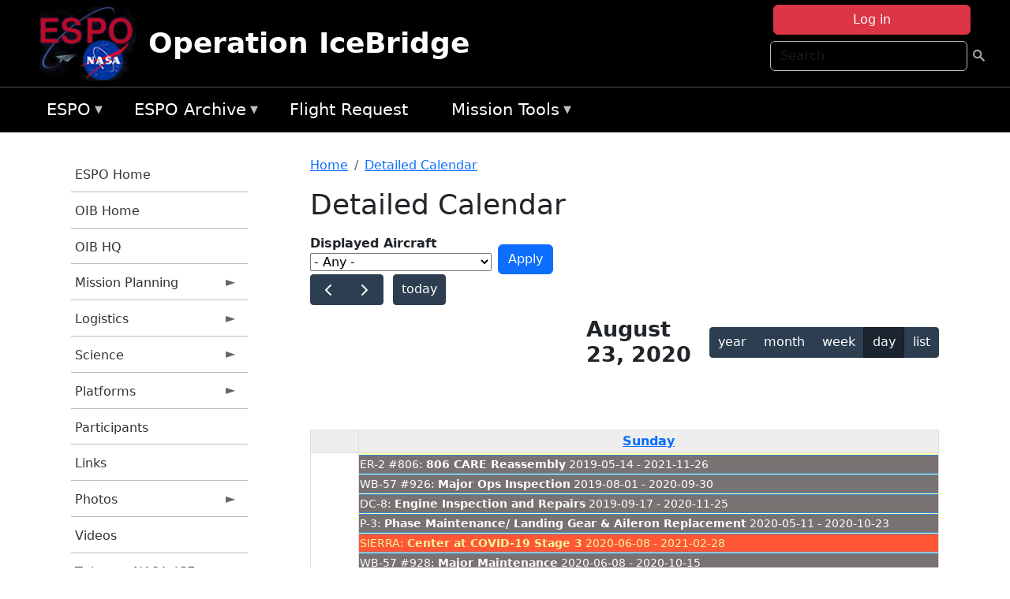

--- FILE ---
content_type: text/html; charset=UTF-8
request_url: https://espo.nasa.gov/oib/aircraft_detailed_cal/2020-08-23?aircraft_id=5&calendar_block_2=aircraft_detailed_cal/2020-02
body_size: 14062
content:

<!DOCTYPE html>
<html lang="en" dir="ltr" class="h-100">
  <head>
    <meta charset="utf-8" />
<meta name="Generator" content="Drupal 10 (https://www.drupal.org)" />
<meta name="MobileOptimized" content="width" />
<meta name="HandheldFriendly" content="true" />
<meta name="viewport" content="width=device-width, initial-scale=1.0" />
<link rel="icon" href="/themes/custom/espo_bootstrap/favicon.ico" type="image/vnd.microsoft.icon" />
<link rel="alternate" type="text/calendar" title="Detailed Calendar" href="https://espo.nasa.gov/oib/aircraft_detailed_cal/ical/2020-08-23/aircraft_cal.ics?aircraft_id=5&amp;calendar_block_2=aircraft_detailed_cal/2020-02" />

    <title>Detailed Calendar | Operation IceBridge</title>
    <link rel="stylesheet" media="all" href="/sites/default/files/css/css_3vcIrGg3S-LcC1Btdx6q5tY-FKHYCwA02tr5cP60c84.css?delta=0&amp;language=en&amp;theme=espo_bootstrap&amp;include=[base64]" />
<link rel="stylesheet" media="all" href="/sites/default/files/css/css_UCIwydCILjjES2JVMYFy_SYWUK96i2ooQ_mROe3fLfI.css?delta=1&amp;language=en&amp;theme=espo_bootstrap&amp;include=[base64]" />

    <script src="/sites/default/files/js/js_ydoQoqG9T2cd9o9r_HQd_vZ9Ydkq5rB_dRzJgFpmOB0.js?scope=header&amp;delta=0&amp;language=en&amp;theme=espo_bootstrap&amp;include=[base64]"></script>
<script src="https://dap.digitalgov.gov/Universal-Federated-Analytics-Min.js?agency=NASA&amp;subagency=ARC&amp;cto=12" async id="_fed_an_ua_tag" type="text/javascript"></script>
<script src="https://use.fontawesome.com/releases/v6.4.0/js/all.js" defer crossorigin="anonymous"></script>
<script src="https://use.fontawesome.com/releases/v6.4.0/js/v4-shims.js" defer crossorigin="anonymous"></script>

  </head>
  <body class="path-aircraft-detailed-cal   d-flex flex-column h-100">
        <div class="visually-hidden-focusable skip-link p-3 container">
      <a href="#main-content" class="p-2">
        Skip to main content
      </a>
    </div>
    
    <!-- <div class="dialog-off-canvas-main-canvas" data-off-canvas-main-canvas> -->
    
<header>
        <div class="region region-header">
	<div id="block-espo-bootstrap-account-menu" class="contextual-region block block-menu-block block-menu-blockaccount">
  
    <div data-contextual-id="block:block=espo_bootstrap_account_menu:langcode=en&amp;domain_microsite_base_path=oib|menu:menu=account:langcode=en&amp;domain_microsite_base_path=oib" data-contextual-token="GrbjSQYAO8jEHWTCDDHbaCRsM7gVt6uPeVBNA9KsAFw" data-drupal-ajax-container=""></div>
      <p><div><div class="espo-ajax-login-wrapper"><a href="/oib/espo-auth/ajax-login" class="button button--danger use-ajax" style="margin-top:-10px; width:250px;" data-dialog-type="dialog" data-dialog-renderer="off_canvas" data-dialog-options="{&quot;width&quot;:&quot;auto&quot;}">Log in</a></div></div>
</p>
  </div>
<div class="search-block-form contextual-region block block-search container-inline" data-drupal-selector="search-block-form" id="block-espo-bootstrap-search-form-block" role="search">
  
    <div data-contextual-id="block:block=espo_bootstrap_search_form_block:langcode=en&amp;domain_microsite_base_path=oib" data-contextual-token="OEpL2Di88UN1seeoA9HFyKDmMofZ8sFwV3LAZDUQ284" data-drupal-ajax-container=""></div>
      <form data-block="header" action="/oib/search/node" method="get" id="search-block-form" accept-charset="UTF-8">
  <div class="js-form-item form-item js-form-type-search form-type-search js-form-item-keys form-item-keys form-no-label">
      <label for="edit-keys" class="visually-hidden">Search</label>
        
  <input title="Enter the terms you wish to search for." placeholder="Search" data-drupal-selector="edit-keys" type="search" id="edit-keys" name="keys" value="" size="15" maxlength="128" class="form-search form-control" />


        </div>
<div data-drupal-selector="edit-actions" class="form-actions js-form-wrapper form-wrapper" id="edit-actions">
        <input data-drupal-selector="edit-submit" type="submit" id="edit-submit" value=" " class="button js-form-submit form-submit btn btn-primary" />

</div>

</form>

  </div>
<div id="block-espo-bootstrap-branding" class="contextual-region block block-system block-system-branding-block">
  
    <div data-contextual-id="block:block=espo_bootstrap_branding:langcode=en&amp;domain_microsite_base_path=oib" data-contextual-token="iMZdOFVGHpU6Qf8GSsXaBWx4ooP0ZqbMWF-regVG8tU" data-drupal-ajax-container=""></div>
  <div class="navbar-brand d-flex align-items-center">

    <a href="/oib" title="Home" rel="home" class="site-logo d-block">
    <img src="/themes/custom/espo_bootstrap/espo_logo.png" alt="Home" fetchpriority="high" />
  </a>
  
  <div>
        <a href="/oib" title="Home" rel="home" class="site-title">
      Operation IceBridge
    </a>
    
      </div>
</div>
</div>

    </div>


    	<nav class="navbar navbar-expand-lg navbar-dark text-light bg-dark">
	    

	     <!-- remove toggle --- <button class="navbar-toggler collapsed" type="button" data-bs-toggle="collapse"
			data-bs-target="#navbarSupportedContent" aria-controls="navbarSupportedContent"
			aria-expanded="false" aria-label="Toggle navigation"> 
		    <span class="navbar-toggler-icon"></span>
		</button> --- -->

		<div class="<!--collapse navbar-collapse-->" id="navbarSupportedContent">
		        <div class="region region-nav-main">
	<div data-drupal-messages-fallback class="hidden"></div>
<div id="block-espo-bootstrap-menu-block-espo-main" class="contextual-region block block-superfish block-superfishespo-main">
  
    <div data-contextual-id="block:block=espo_bootstrap_menu_block_espo_main:langcode=en&amp;domain_microsite_base_path=oib|menu:menu=espo-main:langcode=en&amp;domain_microsite_base_path=oib" data-contextual-token="KsqjkkjYSJKCO-WoN3kdPG6-hNpD_-sUWs-PT5gfizg" data-drupal-ajax-container=""></div>
      
<ul id="superfish-espo-main" class="menu sf-menu sf-espo-main sf-horizontal sf-style-none">
  
<li id="espo-main-menu-link-contentdc0e163f-4c4b-425f-a901-1db930b0d793" class="sf-depth-1 menuparent"><a href="/oib/content/Earth_Science_Project_Office" title="Link to the ESPO home page" class="sf-depth-1 menuparent">ESPO</a><ul><li id="espo-main-menu-link-content4441c5c2-3ca8-4d3b-a1de-1cdf4c64e04f" class="sf-depth-2 sf-no-children"><a href="/oib/espo_missions" title="All ESPO managed missions" class="sf-depth-2">Missions</a></li><li id="espo-main-menu-link-contentf933ab82-87ed-404c-b3f6-e568197f6036" class="sf-depth-2 sf-no-children"><a href="/oib/content/About_ESPO" title="ESPO " class="sf-depth-2">About ESPO</a></li><li id="espo-main-menu-link-contentefe9a1f6-9949-4649-b39b-f7d1ea47f9ac" class="sf-depth-2 sf-no-children"><a href="https://youtu.be/8hCH3IYhn4g" target="_blank" class="sf-depth-2 sf-external">Video about ESPO</a></li><li id="espo-main-menu-link-content98e8aa72-6fc0-4e1d-94b0-c6cc70f6f8c1" class="sf-depth-2 sf-no-children"><a href="/oib/content/ESPO_Services_We_Provide" title="ESPO Provided Services" class="sf-depth-2">Services</a></li><li id="espo-main-menu-link-contentfc2fe647-609b-4218-a86f-51c1b62657da" class="sf-depth-2 sf-no-children"><a href="/oib/content/Deployment_Sites" title="ESPO Deployment Sites" class="sf-depth-2">Deployment Sites</a></li><li id="espo-main-menu-link-content26d24555-1943-4128-94a2-24fb8597ea4d" class="sf-depth-2 sf-no-children"><a href="/oib/aircraft" title="Aircraft " class="sf-depth-2">Aircraft</a></li><li id="espo-main-menu-link-contentec1b417b-238b-4d1e-845b-c09cfde6673b" class="sf-depth-2 sf-no-children"><a href="/oib/content/ESPO_Satellite_Platforms" title="Satellites Platforms" class="sf-depth-2">Satellites</a></li><li id="espo-main-menu-link-content1082d970-20a4-4bb5-b01a-c5a7381406c7" class="sf-depth-2 sf-no-children"><a href="/oib/content/Links" class="sf-depth-2">Links</a></li></ul></li><li id="espo-main-menu-link-content5818f24e-a2a0-46c5-a9f4-adab70f8110f" class="sf-depth-1 menuparent"><a href="/oib/content/Welcome_to_the_ESPO_Data_Archive" class="sf-depth-1 menuparent">ESPO Archive</a><ul><li id="espo-main-menu-link-content3eb53381-0ebd-4a69-a8a8-899122a092cd" class="sf-depth-2 sf-no-children"><a href="/oib/archive/browse" title="Browse ESPO Archive" class="sf-depth-2">Browse</a></li><li id="espo-main-menu-link-content4b184493-ee0d-4257-aabf-bcc3e0de8c69" class="sf-depth-2 sf-no-children"><a href="/oib/archive/help" title="ESPO Archive Help" class="sf-depth-2">Help</a></li></ul></li><li id="espo-main-menu-link-content68331089-c0ca-4e30-8f87-bcc3a4076701" class="sf-depth-1 sf-no-children"><a href="/oib/sofrs" title="Suborbital Flight Request System" class="sf-depth-1">Flight Request</a></li><li id="espo-main-menu-link-contentf178bb8e-0a68-4a9b-856e-769bf20eea99" class="sf-depth-1 menuparent"><a href="/oib/content/Mission_Tools" title="Airborne Science Mission Tool Suite" class="sf-depth-1 menuparent">Mission Tools</a><ul><li id="espo-main-menu-link-content4e526c3c-8dab-4815-b80c-931b502bfcd1" class="sf-depth-2 sf-no-children"><a href="/oib/content/ASP_Mission_Tools_Suite" class="sf-depth-2">ASP Mission Tool Suite</a></li></ul></li>
</ul>

  </div>

    </div>

		    
		</div> 
	    		</div>
	</nav>
    </header>
<!--Highlighted (new) -->

    
<!--End Highlighted-->



<main role="main">

    <a id="main-content" tabindex="-1"></a>
    
    
    

    <div class="container">
	<div class="row g-0">
	    		<div class="order-1 order-lg-1 col-12 col-lg-3 col-xxl-2">
		        <div class="region region-sidebar-first">
	<div id="block-espo-bootstrap-menu-block-oib" class="contextual-region block block-superfish block-superfishoib">
  
    <div data-contextual-id="block:block=espo_bootstrap_menu_block_oib:langcode=en&amp;domain_microsite_base_path=oib|menu:menu=oib:langcode=en&amp;domain_microsite_base_path=oib" data-contextual-token="Fkt8WQ-FkEEcL_4JM-Ol0rRXh-ZGc7IneQVU5DxA4J4" data-drupal-ajax-container=""></div>
      
<ul id="superfish-oib" class="menu sf-menu sf-oib sf-vertical sf-style-none">
  
<li id="oib-menu-link-content4ce474c2-11d5-430c-9de6-32b42d471575" class="sf-depth-1 sf-no-children"><a href="/oib/content/Earth_Science_Project_Office" title="ESPO homepage" class="sf-depth-1">ESPO Home</a></li><li id="oib-menu-link-content2225eb61-c610-4c29-bfb7-ae380f8c886d" class="sf-depth-1 sf-no-children"><a href="/oib" title="Homepage for the OIB mission website" class="sf-depth-1">OIB Home</a></li><li id="oib-menu-link-content66b96a99-df03-448c-90b9-5ffa65e00d3f" class="sf-depth-1 sf-no-children"><a href="http://www.nasa.gov/mission_pages/icebridge/index.html" title="OIB information from NASA HQ" class="sf-depth-1 sf-external">OIB HQ</a></li><li id="oib-menu-link-content4a301023-d9fe-4d1d-af43-2505d791c929" class="sf-depth-1 menuparent"><a href="/oib/planning" title="Calendars, schedules, and other mission planning information for OIB." class="sf-depth-1 menuparent">Mission Planning</a><ul><li id="oib-menu-link-content695b9d9c-dffe-432e-b05b-14de5b9b4013" class="sf-depth-2 sf-no-children"><a href="/oib/calendar" title="Month-by-month calendar for OIB." class="sf-depth-2">Mission Calendar</a></li><li id="oib-menu-link-content21f0d9af-c202-4165-9385-24e56d9f1afe" class="sf-depth-2 sf-no-children"><a href="/oib/daily-schedule" title="Daily schedules for OIB." class="sf-depth-2">Daily Schedule</a></li></ul></li><li id="oib-menu-link-contente925fd02-3ec0-4349-9341-6cb48ae17aa9" class="sf-depth-1 menuparent"><a href="/oib/logistics" title="Logistics information for participants in OIB." class="sf-depth-1 menuparent">Logistics</a><ul><li id="oib-menu-link-contentf24583d7-51fc-4ddf-869d-bdb086bd056f" class="sf-depth-2 menuparent"><a href="/oib/deployment_sites" title="Deployment Site information for OIB" class="sf-depth-2 menuparent">Deployment Sites Information</a><ul><li id="oib-menu-link-contenteceea036-061f-456b-8f6f-848dac0a2118" class="sf-depth-3 sf-no-children"><a href="/oib/content/OIB_Deployment_Sites_-_Punta_Arenas" title="OIB Deployment Sites - Punta Arenas, Chile" class="sf-depth-3">Punta Arenas, Chile</a></li><li id="oib-menu-link-contentcaba7fb5-95f0-458d-ab4c-4b124d846cfc" class="sf-depth-3 sf-no-children"><a href="/oib/content/OIB_Ushuaia_Argentina_0" title="Ushuaia, Argentina information for OIB" class="sf-depth-3">Ushuaia, Argentina</a></li><li id="oib-menu-link-content1e5a5002-2013-42f5-90c1-2a232c252ef9" class="sf-depth-3 sf-no-children"><a href="/oib/content/OIB_Deployment_Sites_-_Thule" title="OIB Deployment Sites - Thule, Greenland" class="sf-depth-3">Thule, Greenland</a></li><li id="oib-menu-link-content3ed03af5-1588-49b2-a32a-6b68b85fdcf2" class="sf-depth-3 sf-no-children"><a href="/oib/content/OIB_Deployment_Sites_-_Kangerlussuaq" title="OIB Deployment Sites - Kangerlussuaq, Greenland" class="sf-depth-3">Kangerlussuaq, Greenland</a></li></ul></li><li id="oib-menu-link-content2064f398-ae5a-4486-a0d9-00947b8d520a" class="sf-depth-2 menuparent"><a href="/oib/shipping" title="Shipping addresses and arrangements for OIB" class="sf-depth-2 menuparent">Shipping</a><ul><li id="oib-menu-link-content3643703f-1798-49eb-ac4c-7d13b568d159" class="sf-depth-3 sf-no-children"><a href="/oib/content/OIB_Shipping_-_Wallops_Island_VA" title="OIB Shipping - Wallops Island, VA" class="sf-depth-3">Wallops Island, VA</a></li><li id="oib-menu-link-content018c2452-4d4b-4bca-8e21-eb7c1ba69c77" class="sf-depth-3 sf-no-children"><a href="/oib/content/OIB_Shipping_-_Palmdale_CA" title="OIB Shipping - Palmdale, CA" class="sf-depth-3">Palmdale, CA</a></li><li id="oib-menu-link-contentbfe5c5b2-c1e6-416d-b029-92a9fee6c7bf" class="sf-depth-3 sf-no-children"><a href="/oib/content/OIB_Shipping_-_Punta_Arenas_Chile" title="OIB Shipping - Punta Arenas, Chile" class="sf-depth-3">Punta Arenas, Chile</a></li><li id="oib-menu-link-content09873c95-ed12-42ff-9852-6446b3e17b1d" class="sf-depth-3 sf-no-children"><a href="/oib/content/OIB_Ushuaia_Argentina" title="Ushuaia, Argentina information for OIB" class="sf-depth-3">Ushuaia, Argentina</a></li></ul></li><li id="oib-menu-link-content727d8f1b-a49d-4ed9-93bf-c33f4f456848" class="sf-depth-2 menuparent"><a href="/oib/hotel" title="Lodging addresses and arrangements for OIB" class="sf-depth-2 menuparent">Lodging &amp; Car Rental</a><ul><li id="oib-menu-link-content6c31929d-a426-4100-9ee8-de10db0f7f6e" class="sf-depth-3 sf-no-children"><a href="/oib/content/OIB_Lodging_-_Palmdale_CA" title="OIB Lodging - Palmdale, CA" class="sf-depth-3">Palmdale, CA</a></li><li id="oib-menu-link-content3b9011f0-8612-43f2-8cf3-bb7302213911" class="sf-depth-3 sf-no-children"><a href="/oib/content/OIB_Lodging_-_Punta_Arenas_Chile" title="OIB Lodging - Punta Arenas, Chile" class="sf-depth-3">Punta Arenas, Chile</a></li><li id="oib-menu-link-contente1c42fd5-bfb3-4adc-a28d-071bf284da48" class="sf-depth-3 sf-no-children"><a href="/oib/content/OIB_Ushuaia" title="Ushuaia information for OIB" class="sf-depth-3">Ushuaia</a></li></ul></li><li id="oib-menu-link-content502cb959-2d5f-4be8-beab-52f55746dc5f" class="sf-depth-2 sf-no-children"><a href="/oib/content/OIB_Integration_Sites" title="Integration site information for OIB" class="sf-depth-2">Integration Sites</a></li><li id="oib-menu-link-content4ff04988-6218-450b-9809-60fd51544f0c" class="sf-depth-2 sf-no-children"><a href="/oib/content/OIB_Forms" title="Forms for OIB" class="sf-depth-2">Forms</a></li></ul></li><li id="oib-menu-link-contented36d89b-7324-4940-8566-696a6037d309" class="sf-depth-1 menuparent"><a href="/oib/science" title="Information about the scientific goals and results for OIB." class="sf-depth-1 menuparent">Science</a><ul><li id="oib-menu-link-contenta8e06786-06e7-4367-bfc6-d7f1ff090566" class="sf-depth-2 menuparent"><a href="/oib/science_overview" title="OIB flight overviews" class="sf-depth-2 menuparent">Flight Overview</a><ul><li id="oib-menu-link-contentbe5e1c56-9ed6-4b71-8bc4-0cc2c55b7756" class="sf-depth-3 sf-no-children"><a href="/oib/content/OIB_Flight_Overview_-_Arctic" title="OIB Flight Overview - Arctic" class="sf-depth-3">Arctic</a></li><li id="oib-menu-link-content83b35345-913e-4764-a2f5-491dd5081d99" class="sf-depth-3 sf-no-children"><a href="/oib/content/OIB_Flight_Overview_-_Alaska" title="OIB Flight Overview - Alaska" class="sf-depth-3">Alaska</a></li><li id="oib-menu-link-content6b5bcc29-24e2-4ae5-bd3d-0696fbfcd96a" class="sf-depth-3 sf-no-children"><a href="/oib/content/OIB_Flight_Overview_-_Antarctica" title="OIB Flight Overview - Antarctica" class="sf-depth-3">Antarctica</a></li></ul></li><li id="oib-menu-link-content0355c641-3241-4f3a-b38a-a794b448db0c" class="sf-depth-2 sf-no-children"><a href="/oib/content/OIB_Presentations" title="OIB Presentations" class="sf-depth-2">Presentations</a></li></ul></li><li id="oib-menu-link-content7d8f0c67-9c5f-4c68-a8ec-f904640b0b94" class="sf-depth-1 menuparent"><a href="/oib/oib_platforms" title="Aircraft and other platforms participating in OIB." class="sf-depth-1 menuparent">Platforms</a><ul><li id="oib-menu-link-content07f7a11a-2ec0-47d8-a227-e990e746f87b" class="sf-depth-2 menuparent"><a href="/oib/oib_platforms/airborne" title="Airborne platforms participating in OIB." class="sf-depth-2 menuparent">Airborne</a><ul><li id="oib-menu-link-content7e72657c-14f9-47b0-b0a8-1152bf53b25a" class="sf-depth-3 sf-no-children"><a href="/oib/content/OIB_Airborne_Platforms_-_DC-8" title="OIB Airborne Platforms - DC-8" class="sf-depth-3">DC-8</a></li><li id="oib-menu-link-content49658a64-053b-4f7c-b8a9-0e93c6d9ff24" class="sf-depth-3 sf-no-children"><a href="/oib/content/OIB_Airborne_Platforms_-_G-V" title="OIB Airborne Platforms - G-V" class="sf-depth-3">G-V</a></li><li id="oib-menu-link-content51b61fd8-bda4-4b83-9ecb-099ca63d4f7f" class="sf-depth-3 sf-no-children"><a href="/oib/content/OIB_Airborne_Platforms_-_P-3" title="OIB Airborne Platforms - P-3" class="sf-depth-3">P-3</a></li><li id="oib-menu-link-content045e1bf0-c97e-4ef6-af24-f108088da14c" class="sf-depth-3 sf-no-children"><a href="/oib/content/OIB_Airborne_Platforms_-_UAF_Otter" title="OIB Airborne Platforms - UAF Otter" class="sf-depth-3">UAF Otter</a></li></ul></li><li id="oib-menu-link-content881c50a7-9370-40a9-8050-41aa83b839ea" class="sf-depth-2 sf-no-children"><a href="/oib/content/OIB_Spaceborne_Platforms" title="Satellites being supported by OIB." class="sf-depth-2">Satellites</a></li></ul></li><li id="oib-menu-link-content62aed3f9-c5d7-4a84-9742-932d1b423998" class="sf-depth-1 sf-no-children"><a href="/oib/mission_group/OIB_Participants" title="List of participants in OIB." class="sf-depth-1">Participants</a></li><li id="oib-menu-link-content64984765-2792-42ca-a344-2eada2a82a32" class="sf-depth-1 sf-no-children"><a href="/oib/content/OIB_Links" title="External links related to OIB." class="sf-depth-1">Links</a></li><li id="oib-menu-link-content2dd07247-4fa7-4a1a-973e-4b6834584a5d" class="sf-depth-1 menuparent"><a href="/oib/mission-gallery" title="Photograph galleries for OIB." class="sf-depth-1 menuparent">Photos</a><ul><li id="oib-menu-link-contentb2928e83-60f3-4628-beb8-24c47802491f" class="sf-depth-2 sf-no-children"><a href="/oib/mission-gallery/other-cat/OIB_Fall_2016" title="Fall 2016 information for OIB" class="sf-depth-2">Fall 2016</a></li><li id="oib-menu-link-content4dc0f431-86d9-46ba-bd27-2aa9ce9336ce" class="sf-depth-2 sf-no-children"><a href="/oib/mission-gallery/other-cat/OIB_Fall_2015" title="Fall 2015 information for OIB" class="sf-depth-2">Fall 2015</a></li><li id="oib-menu-link-contentc92aad07-c441-4977-a0a3-438624fb009b" class="sf-depth-2 sf-no-children"><a href="/oib/mission-gallery/other-cat/OIB_Fall_2014" title="FALL 2014 information for OIB" class="sf-depth-2">Fall 2014</a></li><li id="oib-menu-link-content57058ff6-9e55-47cc-812f-b48625f28862" class="sf-depth-2 sf-no-children"><a href="/oib/mission-gallery/other-cat/OIB_Fall_2012" title="Fall 2012 OIB Pictures" class="sf-depth-2">Fall 2012</a></li><li id="oib-menu-link-contentb470ac35-82a6-430d-962f-86e31a0fe1f1" class="sf-depth-2 sf-no-children"><a href="/oib/mission-gallery/other-cat/Thule_Operations_1_in_2012_Spring" title="Thule Operations 1 in 2012 Spring photos for OIB" class="sf-depth-2">Thule Operations #1 in 2012 Spring</a></li><li id="oib-menu-link-content5e4f15ab-bcb5-491f-9813-aa95db9e1e96" class="sf-depth-2 sf-no-children"><a href="/oib/mission-gallery/other-cat/Thule_Operations_2_in_2012_Spring" title="Thule Operations #2 in 2012 Spring photos for OIB" class="sf-depth-2">Thule Operations #2 in 2012 Spring</a></li><li id="oib-menu-link-content5994dca3-1ec7-4895-ab30-63de48e005d3" class="sf-depth-2 sf-no-children"><a href="/oib/mission-gallery/other-cat/Kangerlussuaq_Operations_in_2012_Spring" title="Kangerlussuaq Operations in 2012 Spring photos for OIB" class="sf-depth-2">Kangerlussuaq Operations in 2012 Spring</a></li><li id="oib-menu-link-content2242d805-a5c1-497b-84d7-7a3c9f8319fd" class="sf-depth-2 sf-no-children"><a href="/oib/mission-gallery/other-cat/OIB_Fall_2011" title="Fall 2011 photos for OIB" class="sf-depth-2">Fall 2011</a></li><li id="oib-menu-link-contentc63f8d6f-25ba-40b5-8e8a-7d3b5439f1bb" class="sf-depth-2 sf-no-children"><a href="/oib/mission-gallery/other-cat/OIB_Fall_2010" title="Fall 2010 photos for OIB" class="sf-depth-2">Fall 2010</a></li><li id="oib-menu-link-content11c22106-7e01-4300-8423-80f78295317d" class="sf-depth-2 sf-no-children"><a href="/oib/mission-gallery/other-cat/OIB_Spring_2010" title="Spring 2010 photos for OIB" class="sf-depth-2">Spring 2010</a></li><li id="oib-menu-link-content6eadf003-564d-4f6e-a42e-b1f52d22a60e" class="sf-depth-2 sf-no-children"><a href="/oib/mission-gallery/other-cat/OIB_Fall_2009" title="Fall 2009 photos for OIB" class="sf-depth-2">Fall 2009</a></li><li id="oib-menu-link-contentcaa0e2bc-4364-46c4-8878-0d3f47756a61" class="sf-depth-2 sf-no-children"><a href="/oib/mission-gallery/other-cat/OIB_Spring_2009" title="Spring 2009 photos for OIB" class="sf-depth-2">Spring 2009</a></li></ul></li><li id="oib-menu-link-contentf93c4ae3-3664-48cb-a146-af5f250a8de6" class="sf-depth-1 sf-no-children"><a href="/oib/content/OIB_Videos" title="Videos related to OIB" class="sf-depth-1">Videos</a></li><li id="oib-menu-link-content80a08a76-f843-4334-96a4-b8b5ab4306ad" class="sf-depth-1 sf-no-children"><a href="http://twitter.com/nasa_ice" title="@NASA_ICE" class="sf-depth-1 sf-external">Twitter @NASA_ICE</a></li><li id="oib-menu-link-content6b3389a2-e731-4bdd-8b67-b7c775e2edbb" class="sf-depth-1 sf-no-children"><a href="http://blogs.nasa.gov/cm/blog/icebridge" title="NASA OIB Blog" class="sf-depth-1 sf-external">OIB Blog</a></li>
</ul>

  </div>

    </div>

		</div>
	    
	    <div class="order-2 order-lg-2 col-12 col-lg-9 col-xxl-10" id="main_content">
		        <div class="region region-breadcrumb">
	<div id="block-espo-bootstrap-breadcrumbs" class="contextual-region block block-system block-system-breadcrumb-block">
  
    <div data-contextual-id="block:block=espo_bootstrap_breadcrumbs:langcode=en&amp;domain_microsite_base_path=oib" data-contextual-token="OaCplTatgjM82KRSqkuP1qUOZsoM0iciIY_sYaVIfVg" data-drupal-ajax-container=""></div>
        <nav aria-label="breadcrumb">
    <h2 id="system-breadcrumb" class="visually-hidden">Breadcrumb</h2>
    <ol class="breadcrumb">
    		    <li class="breadcrumb-item">
				    <a href="/oib">Home</a>
			    </li>
	    		    <li class="breadcrumb-item">
				    <a href="/oib/aircraft_detailed_cal">Detailed Calendar</a>
			    </li>
	        </ol>
  </nav>

  </div>

    </div>

	
  	        <div class="region region-page-title">
	<div id="block-espo-bootstrap-page-title" class="contextual-region block block-core block-page-title-block">
  
    <div data-contextual-id="block:block=espo_bootstrap_page_title:langcode=en&amp;domain_microsite_base_path=oib" data-contextual-token="sJdGSlV5u138x2v6o5xuTS31nOIyXJkGSnRWZHJElKc" data-drupal-ajax-container=""></div>
      
<h1>Detailed Calendar</h1>


  </div>

    </div>

			    <div class="region region-content">
	<div id="block-espo-bootstrap-system-main-block" class="block block-system block-system-main-block">
  
    
      <div class="views-element-container contextual-region"><div class="contextual-region view view-aircraft-cal view-id-aircraft_cal view-display-id-page_1 js-view-dom-id-c3899bb149ae1560180ca67dae452deb1d6357befad0be2310fff42695a5c322">
  
    <div data-contextual-id="entity.view.edit_form:view=aircraft_cal:location=page&amp;name=aircraft_cal&amp;display_id=page_1&amp;langcode=en&amp;domain_microsite_base_path=oib" data-contextual-token="CTrooZyNrVWwr-zNB1kkKi44ts39nlgh5lpD1gi8lO4" data-drupal-ajax-container=""></div>
        <div class="view-filters">
      <form class="views-exposed-form" data-drupal-selector="views-exposed-form-aircraft-cal-page-1" action="/oib/aircraft_detailed_cal/2020-08-23" method="get" id="views-exposed-form-aircraft-cal-page-1" accept-charset="UTF-8">
  <div class="form--inline clearfix">
  <div class="js-form-item form-item js-form-type-select form-type-select js-form-item-f-acevent-acref-details-id form-item-f-acevent-acref-details-id">
      <label for="edit-f-acevent-acref-details-id">Displayed Aircraft</label>
        <div class="cascading-select-wrapper" id="edit-f-acevent-acref-details-id"><select class="cascading-select-select-main" id=""><option value="_none" class="cascading-select-option-main cascading-select-option-setvalue">- Select -</option><option value="All" selected="selected" class="cascading-select-option-main cascading-select-option-setvalue">- Any -</option><option value="core" class="cascading-select-option-main cascading-select-option-setvalue">All ASP Supported Aircraft</option><option value="edit-f-acevent-acref-details-id-display-a-single-aircraft" class="cascading-select-option-show">Display a single aircraft</option><option value="edit-f-acevent-acref-details-id-display-aircraft-by-center" class="cascading-select-option-show">Display aircraft by center</option></select><select class="cascading-select-select-other" id="edit-f-acevent-acref-details-id-display-a-single-aircraft"><option value="_none" class="cascading-select-option-setvalue">- Select Aircraft -</option><optgroup label="ASP Supported Aircraft"><option value="d4" class="cascading-select-option-setvalue">ER-2 - AFRC #806</option><option value="d5" class="cascading-select-option-setvalue">ER-2 - AFRC #809</option><option value="n462" class="cascading-select-option-setvalue">ER-2 - AFRC - All</option><option value="d9" class="cascading-select-option-setvalue">Gulfstream C-20A (GIII) - AFRC</option><option value="d58" class="cascading-select-option-setvalue">Gulfstream III - LaRC</option><option value="d62" class="cascading-select-option-setvalue">Gulfstream IV - AFRC</option><option value="d116" class="cascading-select-option-setvalue">Gulfstream V - AFRC</option><option value="d64" class="cascading-select-option-setvalue">NASA B777 #577</option><option value="d12" class="cascading-select-option-setvalue">P-3 Orion</option></optgroup><optgroup label="Other NASA Aircraft"><option value="d2" class="cascading-select-option-setvalue">B200 (#801) - AFRC</option><option value="d1" class="cascading-select-option-setvalue">B200 - LARC</option><option value="d41" class="cascading-select-option-setvalue">Cirrus Design SR22 - LaRC</option><option value="d53" class="cascading-select-option-setvalue">Gulfstream V - JSC</option><option value="d19" class="cascading-select-option-setvalue">WB-57 - JSC #926</option><option value="d36" class="cascading-select-option-setvalue">WB-57 - JSC #927</option><option value="d20" class="cascading-select-option-setvalue">WB-57 - JSC #928</option><option value="n464" class="cascading-select-option-setvalue">WB-57 - JSC - All</option></optgroup><optgroup label="Inactive Aircraft"><option value="d40" class="cascading-select-option-setvalue">C-130H - WFF #436</option><option value="d3" class="cascading-select-option-setvalue">DC-8 - AFRC</option></optgroup></select><select class="cascading-select-select-other" id="edit-f-acevent-acref-details-id-display-aircraft-by-center"><option value="_none" class="cascading-select-option-setvalue">- Select Center -</option><option value="center_919" class="cascading-select-option-setvalue">NASA Armstrong Flight Research Center</option><option value="center_920" class="cascading-select-option-setvalue">NASA GSFC Wallops Flight Facility</option><option value="center_921" class="cascading-select-option-setvalue">NASA Johnson Space Center</option><option value="center_918" class="cascading-select-option-setvalue">NASA Langley Research Center</option></select><input class="cascading-select-input" type="hidden" name="f_acevent_acref_details_id" value="All"></div>
        </div>
<div class="js-form-item form-item js-form-type-textfield form-type-textfield js-form-item-f-acevent-sofrslognum-value form-item-f-acevent-sofrslognum-value">
      <label for="edit-f-acevent-sofrslognum-value">Flight Request Log Number</label>
        
  <input data-drupal-selector="edit-f-acevent-sofrslognum-value" type="text" id="edit-f-acevent-sofrslognum-value" name="f_acevent_sofrslognum_value" value="" size="30" maxlength="128" class="form-text form-control" />


        </div>
<div data-drupal-selector="edit-actions" class="form-actions js-form-wrapper form-wrapper" id="edit-actions">
        <input data-drupal-selector="edit-submit-aircraft-cal" type="submit" id="edit-submit-aircraft-cal" value="Apply" class="button js-form-submit form-submit btn btn-primary" />

</div>

</div>

</form>

    </div>
    
      <div class="view-content">
      <div id="espo-calendar-detailed" >
    <div class="espo_calendar_goto">
	<div class="js-form-item form-item js-form-type-select form-type-select js-form-item- form-item- form-no-label">
        <select class="espo_calendar_year_select form-select form-control"><option value="0">- Go to year -</option><option value="2026">2026</option><option value="2025">2025</option><option value="2024">2024</option><option value="2023">2023</option><option value="2022">2022</option><option value="2021">2021</option><option value="2020">2020</option><option value="2019">2019</option><option value="2018">2018</option><option value="2017">2017</option><option value="2016">2016</option><option value="2015">2015</option></select>
        </div>

	<div class="js-form-item form-item js-form-type-select form-type-select js-form-item- form-item- form-no-label">
        <select class="espo_calendar_month_select form-select form-control"><option value="0">- Go to month -</option><option value="1">January</option><option value="2">February</option><option value="3">March</option><option value="4">April</option><option value="5">May</option><option value="6">June</option><option value="7">July</option><option value="8">August</option><option value="9">September</option><option value="10">October</option><option value="11">November</option><option value="12">December</option></select>
        </div>

	
    </div>
    <div class="js-drupal-fullcalendar">
	<span style="visibility:hidden;">Calendar will appear here shortly.</span>
    </div>
    <div class="bottom-buttons fc-button-group">
	  </div>
</div>

    </div>
  
            <div class="view-footer">
      <div class="category-legend">
    	<h4>Legend</h4>
        <table data-striping="1" class="table">
  
  
  
      <tbody>
                      <tr class="odd">
                      <td style="background-color:#FF5733;color:#F3f69B;" class="category-legend-box">Unavailable</td>
                  </tr>
                      <tr class="even">
                      <td style="background-color:#6686db;color:#ffffff;" class="category-legend-box">Foreign Deployment</td>
                  </tr>
                      <tr class="odd">
                      <td style="background-color:#0000ff;color:#ffffff;" class="category-legend-box">Stateside Deployment</td>
                  </tr>
                      <tr class="even">
                      <td style="background-color:#00ff00;color:#000000;" class="category-legend-box">Flight</td>
                  </tr>
                      <tr class="odd">
                      <td style="background-color:#deb887;color:#000000;" class="category-legend-box">Reimbursable</td>
                  </tr>
                      <tr class="even">
                      <td style="background-color:#ffff00;color:#000000;" class="category-legend-box">Aircraft Modifications</td>
                  </tr>
                      <tr class="odd">
                      <td style="background-color:#797272;color:#ffffff;" class="category-legend-box">Maintenance</td>
                  </tr>
                      <tr class="even">
                      <td style="background-color:#bbffbb;color:#000000;" class="category-legend-box">Aircraft Configuration</td>
                  </tr>
                      <tr class="odd">
                      <td style="background-color:#00ffff;color:#000000;" class="category-legend-box">Deployment Milestone</td>
                  </tr>
          </tbody>
    </table>

</div>

    </div>
        <div class="feed-icons">
      <a href="https://espo.nasa.gov/oib/aircraft_detailed_cal/ical/2020-08-23/aircraft_cal.ics?aircraft_id=5&amp;calendar_block_2=aircraft_detailed_cal/2020-02" class="ical-icon feed-icon icon-link icon-link-hover">
  <i class="bi bi-calendar-week"></i> Detailed Calendar
</a>

    </div>
  </div>
</div>

  </div>
<div id="block-espo-bootstrap-block-10" class="contextual-region block block-block-content block-block-content431fd79f-6e41-49b8-bbf5-f571129bdca8">
  
    <div data-contextual-id="block:block=espo_bootstrap_block_10:langcode=en&amp;domain_microsite_base_path=oib|block_content:block_content=10:changed=1757626969&amp;langcode=en&amp;domain_microsite_base_path=oib" data-contextual-token="oH4lgOSVbA_7bjEvmpnYJ7wN6PrUYjPFD1-obj6p5dI" data-drupal-ajax-container=""></div>
      
            <div class="clearfix text-formatted field field--name-body field--type-text-with-summary field--label-hidden field__item"><p>&nbsp;</p><p><em>Disclaimer: This material is being kept online for historical purposes. Though accurate at the time of publication, it is no longer being updated. The page may contain broken links or outdated information, and parts may not function in current web browsers. Visit </em><a href="/oib/content/Earth_Science_Project_Office" target="_blank" data-entity-type="node" data-entity-uuid="966bb49b-51b2-4641-9c6f-722016f6d568" data-entity-substitution="canonical" title="Earth Science Project Office"><em>https://espo.nasa.gov</em></a><em> for information about our current projects.</em></p><p>&nbsp;</p></div>
      
  </div>

    </div>

	    </div>
	    	    	</div>




    </div>


    <!-- Start Middle Widget (new) -->
        <!--End Middle Widget -->

    <!-- Start bottom -->
        <!--End Bottom -->
</div>

</main>



<!-- start: Footer (new) -->
    <div class="footerwidget">
	<div class="container">

	    <div class="row">

		<!-- Start Footer First Region -->
		<div class ="col-md-4 footer-1">
		    			    <div class="region region-footer-first">
	<div id="block-nasafooter" class="contextual-region block block-block-content block-block-content1531fb96-1564-448e-916e-7e0ede4ce10f">
  
    <div data-contextual-id="block:block=nasafooter:langcode=en&amp;domain_microsite_base_path=teflun|block_content:block_content=22:changed=1729042695&amp;langcode=en&amp;domain_microsite_base_path=teflun" data-contextual-token="inGk8Zr3xtk_tVs2kBc2_leL6ds9A1HZj5TMM_Y3SC4" data-drupal-ajax-container=""></div>
      
            <div class="clearfix text-formatted field field--name-body field--type-text-with-summary field--label-hidden field__item"><p><img alt="NASA" data-entity-type="file" data-entity-uuid="34119b03-1e4d-4ef7-a0d7-1d4f03db5972" src="/sites/default/files/inline-images/nasa_logo.png" width="75"></p>

<h3>National Aeronautics and<br>
Space Administration</h3></div>
      
  </div>

    </div>

		    		</div>
		<!-- End Footer First Region -->

		<!-- Start Footer Second Region -->
		<div class ="col-md-8">
		    			    <div class="region region-footer-second">
	<div class="footermap footermap--footermap_block contextual-region block block-footermap block-footermap-block" id="block-footermap-2">
  
    <div data-contextual-id="block:block=footermap_2:langcode=en&amp;domain_microsite_base_path=oib" data-contextual-token="8qDIqAt92qI8UOCilBAqxjheWXz8bLhXcGbIOz8BMDE" data-drupal-ajax-container=""></div>
        <nav class="footermap-col footermap-col--1 footermap-col--espo-main">
    <h3 class="footermap-col-heading footermap-col-heading--espo-main visually-hidden">ESPO Main Menu</h3>
<ul class="footermap-header footermap-header--espo-main">
      <li class="footermap-item footermap-item--depth-1 footermap-item--haschildren">
  <a href="/oib/content/Earth_Science_Project_Office"  title="Link to the ESPO home page">ESPO</a>
      <ul>
          <li class="footermap-item footermap-item--depth-2">
  <a href="/oib/espo_missions"  title="All ESPO managed missions">Missions</a>
  </li>

          <li class="footermap-item footermap-item--depth-2">
  <a href="/oib/content/About_ESPO"  title="ESPO ">About ESPO</a>
  </li>

          <li class="footermap-item footermap-item--depth-2">
  <a href="https://youtu.be/8hCH3IYhn4g"  target="_blank">Video about ESPO</a>
  </li>

          <li class="footermap-item footermap-item--depth-2">
  <a href="/oib/content/ESPO_Services_We_Provide"  title="ESPO Provided Services">Services</a>
  </li>

          <li class="footermap-item footermap-item--depth-2">
  <a href="/oib/content/Deployment_Sites"  title="ESPO Deployment Sites">Deployment Sites</a>
  </li>

          <li class="footermap-item footermap-item--depth-2">
  <a href="/oib/aircraft"  title="Aircraft ">Aircraft</a>
  </li>

          <li class="footermap-item footermap-item--depth-2">
  <a href="/oib/content/ESPO_Satellite_Platforms"  title="Satellites Platforms">Satellites</a>
  </li>

          <li class="footermap-item footermap-item--depth-2">
  <a href="/oib/content/Links" >Links</a>
  </li>

        </ul>
  </li>

      <li class="footermap-item footermap-item--depth-1 footermap-item--haschildren">
  <a href="/oib/content/Welcome_to_the_ESPO_Data_Archive" >ESPO Archive</a>
      <ul>
          <li class="footermap-item footermap-item--depth-2">
  <a href="/oib/archive/browse"  title="Browse ESPO Archive">Browse</a>
  </li>

          <li class="footermap-item footermap-item--depth-2">
  <a href="/oib/archive/help"  title="ESPO Archive Help">Help</a>
  </li>

        </ul>
  </li>

      <li class="footermap-item footermap-item--depth-1">
  <a href="/oib/sofrs"  title="Suborbital Flight Request System">Flight Request</a>
  </li>

      <li class="footermap-item footermap-item--depth-1 footermap-item--haschildren">
  <a href="/oib/content/Mission_Tools"  title="Airborne Science Mission Tool Suite">Mission Tools</a>
      <ul>
          <li class="footermap-item footermap-item--depth-2">
  <a href="/oib/content/ASP_Mission_Tools_Suite" >ASP Mission Tool Suite</a>
  </li>

        </ul>
  </li>

  </ul>

  </nav>

  </div>

    </div>

		    		</div>
		<!-- End Footer Second Region -->

	    </div>
	</div>
    </div>
<!--End Footer -->


<!-- Start Footer Menu (new) -->
    <div class="footer-menu">
	<div class="container">
	    <div class="row">
		<div class="col-md-12">
              <div class="region region-footer-menu">
	<div id="block-nasalinks" class="contextual-region block block-block-content block-block-content44fc3abf-d784-44bb-83de-c96b5a7ddcf3">
  
    <div data-contextual-id="block:block=nasalinks:langcode=en&amp;domain_microsite_base_path=casie|block_content:block_content=23:changed=1737565480&amp;langcode=en&amp;domain_microsite_base_path=casie" data-contextual-token="CP1N-UCqNQnxdBprWXFHhwcdawqLCp-JuX6LBM3VG8g" data-drupal-ajax-container=""></div>
      
            <div class="clearfix text-formatted field field--name-body field--type-text-with-summary field--label-hidden field__item"><div class="row" id="footer-links">
        <ul>
          <li><a href="https://www.nasa.gov/nasa-web-privacy-policy-and-important-notices/"><span>Privacy Policy</span></a></li>
          <li><a href="https://www.nasa.gov/foia/"><span>FOIA</span></a></li>
          <li><a href="https://www.nasa.gov/contact-nasa/"><span>Contact</span></a></li>
          <li><a href="https://www.nasa.gov/accessibility/"><span>Accessibility</span></a></li>
        </ul>
      </div></div>
      
  </div>
<div id="block-lastupdated" class="contextual-region block block-fields-espo block-last-updated-block">
  
    <div data-contextual-id="block:block=lastupdated:langcode=en&amp;domain_microsite_base_path=oib" data-contextual-token="xokPRLjFCZQthqT-bcm-w-MDssYsrztWpuKo7Mn63-U" data-drupal-ajax-container=""></div>
      <p>Page Last Updated: April 22, 2017</p><p>Page Editor: Brad Bulger</p><p>NASA Official: Marilyn Vasques</p><p>Website Issues: <a href="/contact">Contact Us</a></p>
  </div>

    </div>

        </div>
      </div>
    </div>
  </div>
<!-- End Footer Menu -->






<!-- </div> -->

    
    <script type="application/json" data-drupal-selector="drupal-settings-json">{"path":{"baseUrl":"\/","pathPrefix":"oib\/","currentPath":"aircraft_detailed_cal\/2020-08-23","currentPathIsAdmin":false,"isFront":false,"currentLanguage":"en","currentQuery":{"aircraft_id":"5","calendar_block_2":"aircraft_detailed_cal\/2020-02"}},"pluralDelimiter":"\u0003","suppressDeprecationErrors":true,"ajaxPageState":{"libraries":"[base64]","theme":"espo_bootstrap","theme_token":null},"ajaxTrustedUrl":{"\/oib\/aircraft_detailed_cal\/2020-08-23":true,"\/oib\/search\/node":true},"views":{"ajax_path":"\/oib\/views\/ajax","ajaxViews":{"views_dom_id:c3899bb149ae1560180ca67dae452deb1d6357befad0be2310fff42695a5c322":{"view_name":"aircraft_cal","view_display_id":"page_1","view_args":"2020-08-23","view_path":"\/aircraft_detailed_cal\/2020-08-23","view_base_path":"aircraft_detailed_cal","view_dom_id":"c3899bb149ae1560180ca67dae452deb1d6357befad0be2310fff42695a5c322","pager_element":0}}},"EspoCalendarDetailed":{"calendarOptions":{"locale":"en","timeZone":"America\/Los_Angeles","initialView":"timeGridDay","headerToolbar":{"left":"prev,next today","center":"title","right":"multiMonthYear,dayGridMonth,timeGridWeek,timeGridDay,listYear"},"eventTimeFormat":{"hour":"numeric","minute":"2-digit","meridiem":"short"},"firstDay":0,"navLinks":true,"dayMaxEvents":false,"eventOverlap":true,"slotDuration":"00:30:00","expandRows":true,"height":"auto","fixedWeekCount":false,"scrollTime":"09:00:00","scrollTimeReset":false,"eventDisplay":"block","initialDate":"2020-08-23","eventSources":[{"url":"\/oib\/espo_calendar\/ajax_data","startParam":"espo_calendar_start","endParam":"espo_calendar_end","timezoneParam":"espo_calendar_tz","extraParams":{"view_name":"aircraft_cal","view_display_id":"page_1","view_dom_id":"c3899bb149ae1560180ca67dae452deb1d6357befad0be2310fff42695a5c322","f_acevent_acref_details_id":null,"f_acevent_sofrslognum_value":null}}]},"editOptions":{"entityType":"node","bundleType":"aircraft_event","dblClickToCreate":false,"addForm":"\/oib\/node\/add\/aircraft_event","createEventLink":true,"csrfToken":"","dateField":"f_date_notime"},"updateConfirm":true,"defaultMobileView":"listYear","mobileWidth":768,"dialogWindow":false,"dialogModal":false,"openEntityInNewTab":true,"dialogOptions":{"left":0,"top":0,"width":640,"height":480,"movable":true,"resizable":true,"style":{"backgroundColor":"rgba(255,255,255,0.9)","font-size":"1rem"}},"divname":"espo-calendar-detailed","aircraftIcons":[],"events":[{"views_row":0,"nid":"23005","start":"2019-08-01","end":"2020-10-01","date":"2019-08-01 - 2020-09-30","title":"WB-57 #926: \u003Cb\u003E\u003Ca href=\u0022\/oib\/content\/Major_Ops_Inspection_0\u0022 hreflang=\u0022en\u0022\u003EMajor Ops Inspection\u003C\/a\u003E\u003C\/b\u003E 2019-08-01 - 2020-09-30","textColor":"#ffffff","backgroundColor":"#797272","description":"Link to Content: https:\/\/espo.nasa.gov\/oib\/content\/Major_Ops_Inspection_0\u003C\/br\u003E\nType of activity: Maintenance","id":"23005-0","allDay":true,"editable":false},{"views_row":1,"nid":"48731","start":"2019-05-14","end":"2021-11-27","date":"2019-05-14 - 2021-11-26","title":"ER-2 #806: \u003Cb\u003E\u003Ca href=\u0022\/oib\/content\/806_CARE_Reassembly\u0022 hreflang=\u0022en\u0022\u003E806 CARE Reassembly\u003C\/a\u003E\u003C\/b\u003E 2019-05-14 - 2021-11-26","textColor":"#ffffff","backgroundColor":"#797272","description":"Link to Content: https:\/\/espo.nasa.gov\/oib\/content\/806_CARE_Reassembly\u003C\/br\u003E\nType of activity: Maintenance","id":"48731-0","allDay":true,"editable":false},{"views_row":2,"nid":"64707","start":"2020-06-15","end":"2020-10-07","date":"2020-06-15 - 2020-10-06","title":"B-200 (A): \u003Cb\u003E\u003Ca href=\u0022\/oib\/content\/Phase_1_2_Maintenance_1\u0022 hreflang=\u0022en\u0022\u003EPhase 1 \u0026amp; 2 Maintenance\u003C\/a\u003E\u003C\/b\u003E 2020-06-15 - 2020-10-06","textColor":"#ffffff","backgroundColor":"#797272","description":"Link to Content: https:\/\/espo.nasa.gov\/oib\/content\/Phase_1_2_Maintenance_1\u003C\/br\u003E\n\u003Cp\u003EPersonnel Required: 4 TOTAL\u003Cbr\u003E\n-421 - 1\u003Cbr\u003E\n-424 - 2\u003Cbr\u003E\n-710 - 1\u003C\/p\u003E\u003C\/br\u003E\nType of activity: Maintenance","id":"64707-0","allDay":true,"editable":false},{"views_row":3,"nid":"71264","start":"2019-09-17","end":"2020-11-26","date":"2019-09-17 - 2020-11-25","title":"DC-8: \u003Cb\u003E\u003Ca href=\u0022\/oib\/content\/Engine_Inspection_and_Repairs\u0022 hreflang=\u0022en\u0022\u003EEngine Inspection and Repairs\u003C\/a\u003E\u003C\/b\u003E 2019-09-17 - 2020-11-25","textColor":"#ffffff","backgroundColor":"#797272","description":"Link to Content: https:\/\/espo.nasa.gov\/oib\/content\/Engine_Inspection_and_Repairs\u003C\/br\u003E\nType of activity: Maintenance","id":"71264-0","allDay":true,"editable":false},{"views_row":4,"nid":"74494","start":"2020-05-11","end":"2020-10-24","date":"2020-05-11 - 2020-10-23","title":"P-3: \u003Cb\u003E\u003Ca href=\u0022\/oib\/content\/Phase_Maintenance_Landing_Gear_Aileron_Replacement\u0022 hreflang=\u0022en\u0022\u003EPhase Maintenance\/ Landing Gear \u0026amp; Aileron Replacement\u003C\/a\u003E\u003C\/b\u003E 2020-05-11 - 2020-10-23","textColor":"#ffffff","backgroundColor":"#797272","description":"Link to Content: https:\/\/espo.nasa.gov\/oib\/content\/Phase_Maintenance_Landing_Gear_Aileron_Replacement\u003C\/br\u003E\nLocation: WFF\u003C\/br\u003E\nType of activity: Maintenance","id":"74494-0","allDay":true,"editable":false},{"views_row":5,"nid":"74605","start":"2020-08-20","end":"2020-09-01","date":"2020-08-20 - 2020-08-31","title":"C-20A: \u003Cb\u003E\u003Ca href=\u0022\/oib\/content\/UAVSAR_Aircraft_Integration_Upload_Ground_Tests\u0022 hreflang=\u0022en\u0022\u003EUAVSAR Aircraft Integration (Upload\/Ground Tests)\u003C\/a\u003E\u003C\/b\u003E 2020-08-20 - 2020-08-31","textColor":"#000000","backgroundColor":"#ffff00","description":"Link to Content: https:\/\/espo.nasa.gov\/oib\/content\/UAVSAR_Aircraft_Integration_Upload_Ground_Tests\u003C\/br\u003E\n\u003Cp\u003ETOTAL:\u0026nbsp; 9 Persons\u003Cbr\u003E\n421 - 2 person 424 - 2 persons 710 - 1 person 550 - 1 person 320 - 1\u2026\u003C\/br\u003E\nLocation: Palmdale \/ Bldg 703\u003C\/br\u003E\nType of activity: Aircraft Modifications\u003C\/br\u003E\nFlight Request:     \t20G029\n    ,     \t20G014\n    ,     \t20G025\n    ,     \t20G034\n    ","id":"74605-0","allDay":true,"editable":false},{"views_row":6,"nid":"74607","start":"2020-06-10","end":"2020-09-05","date":"2020-06-10 - 2020-09-04","title":"ER-2 #809: \u003Cb\u003E\u003Ca href=\u0022\/oib\/content\/Post_COVID19_Return_Mx_Profs\u0022 hreflang=\u0022en\u0022\u003EPost COVID19 Return Mx \u0026amp; Profs\u003C\/a\u003E\u003C\/b\u003E 2020-06-10 - 2020-09-04","textColor":"#000000","backgroundColor":"#ffff00","description":"Link to Content: https:\/\/espo.nasa.gov\/oib\/content\/Post_COVID19_Return_Mx_Profs\u003C\/br\u003E\nType of activity: Aircraft Modifications","id":"74607-0","allDay":true,"editable":false},{"views_row":7,"nid":"74971","start":"2020-06-08","end":"2020-10-16","date":"2020-06-08 - 2020-10-15","title":"WB-57 #928: \u003Cb\u003E\u003Ca href=\u0022\/oib\/content\/Major_Maintenance_0\u0022 hreflang=\u0022en\u0022\u003EMajor Maintenance\u003C\/a\u003E\u003C\/b\u003E 2020-06-08 - 2020-10-15","textColor":"#ffffff","backgroundColor":"#797272","description":"Link to Content: https:\/\/espo.nasa.gov\/oib\/content\/Major_Maintenance_0\u003C\/br\u003E\nType of activity: Maintenance","id":"74971-0","allDay":true,"editable":false},{"views_row":8,"nid":"74992","start":"2020-06-08","end":"2021-03-01","date":"2020-06-08 - 2021-02-28","title":"SIERRA: \u003Cb\u003E\u003Ca href=\u0022\/oib\/content\/Center_at_COVID-19_Stage_3\u0022 hreflang=\u0022en\u0022\u003ECenter at COVID-19 Stage 3\u003C\/a\u003E\u003C\/b\u003E 2020-06-08 - 2021-02-28","textColor":"#F3f69B","backgroundColor":"#FF5733","description":"Link to Content: https:\/\/espo.nasa.gov\/oib\/content\/Center_at_COVID-19_Stage_3\u003C\/br\u003E\nType of activity: Unavailable","id":"74992-0","allDay":true,"editable":false},{"views_row":9,"nid":"75000","start":"2020-07-06","end":"2020-10-02","date":"2020-07-06 - 2020-10-01","title":"Cirrus SR22: \u003Cb\u003E\u003Ca href=\u0022\/oib\/content\/AFSS_Target\u0022 hreflang=\u0022en\u0022\u003EAFSS Target\u003C\/a\u003E\u003C\/b\u003E 2020-07-06 - 2020-10-01","textColor":"#000000","backgroundColor":"#00ff00","description":"Link to Content: https:\/\/espo.nasa.gov\/oib\/content\/AFSS_Target\u003C\/br\u003E\nLocation: NASA Langley\u003C\/br\u003E\nType of activity: Flight","id":"75000-0","allDay":true,"editable":false},{"views_row":10,"nid":"75001","start":"2020-08-03","end":"2020-08-29","date":"2020-08-03 - 2020-08-28","title":"Cirrus SR22: \u003Cb\u003E\u003Ca href=\u0022\/oib\/content\/STEReO\u0022 hreflang=\u0022en\u0022\u003ESTEReO\u003C\/a\u003E\u003C\/b\u003E 2020-08-03 - 2020-08-28","textColor":"#000000","backgroundColor":"#00ff00","description":"Link to Content: https:\/\/espo.nasa.gov\/oib\/content\/STEReO\u003C\/br\u003E\nLocation: NASA Langley\u003C\/br\u003E\nType of activity: Flight","id":"75001-0","allDay":true,"editable":false},{"views_row":11,"nid":"75004","start":"2020-07-06","end":"2020-10-01","date":"2020-07-06 - 2020-09-30","title":"HU-25A #524: \u003Cb\u003E\u003Ca href=\u0022\/oib\/content\/ACTIVATE_1\u0022 hreflang=\u0022en\u0022\u003EACTIVATE\u003C\/a\u003E\u003C\/b\u003E 2020-07-06 - 2020-09-30","textColor":"#ffffff","backgroundColor":"#0000ff","description":"Link to Content: https:\/\/espo.nasa.gov\/oib\/content\/ACTIVATE_1\u003C\/br\u003E\nLocation: NASA Langley\u003C\/br\u003E\nType of activity: Stateside Deployment\u003C\/br\u003E\nFlight Request:     \t20F001\n    ","id":"75004-0","allDay":true,"editable":false},{"views_row":12,"nid":"75009","start":"2020-07-06","end":"2020-10-01","date":"2020-07-06 - 2020-09-30","title":"UC-12B: \u003Cb\u003E\u003Ca href=\u0022\/oib\/content\/ACTIVATE_4\u0022 hreflang=\u0022en\u0022\u003EACTIVATE\u003C\/a\u003E\u003C\/b\u003E 2020-07-06 - 2020-09-30","textColor":"#ffffff","backgroundColor":"#0000ff","description":"Link to Content: https:\/\/espo.nasa.gov\/oib\/content\/ACTIVATE_4\u003C\/br\u003E\nLocation: NASA Langley\u003C\/br\u003E\nType of activity: Stateside Deployment\u003C\/br\u003E\nFlight Request:     \t20B003\n    ","id":"75009-0","allDay":true,"editable":false},{"views_row":13,"nid":"75013","start":"2020-08-21","end":"2020-09-26","date":"2020-08-21 - 2020-09-25","title":"G-III (LaRC): \u003Cb\u003E\u003Ca href=\u0022\/oib\/content\/Maintenance_54\u0022 hreflang=\u0022en\u0022\u003EMaintenance\u003C\/a\u003E\u003C\/b\u003E 2020-08-21 - 2020-09-25","textColor":"#ffffff","backgroundColor":"#797272","description":"Link to Content: https:\/\/espo.nasa.gov\/oib\/content\/Maintenance_54\u003C\/br\u003E\nLocation: West Star\u003C\/br\u003E\nType of activity: Maintenance","id":"75013-0","allDay":true,"editable":false},{"views_row":14,"nid":"75786","start":"2020-07-20","end":"2020-09-12","date":"2020-07-20 - 2020-09-11","title":"Cessna: \u003Cb\u003E\u003Ca href=\u0022\/oib\/content\/COVID-19_Stage_3_Stand_Down\u0022 hreflang=\u0022en\u0022\u003ECOVID-19 Stage 3 Stand Down\u003C\/a\u003E\u003C\/b\u003E 2020-07-20 - 2020-09-11","textColor":"#F3f69B","backgroundColor":"#FF5733","description":"Link to Content: https:\/\/espo.nasa.gov\/oib\/content\/COVID-19_Stage_3_Stand_Down\u003C\/br\u003E\nLocation: WFF\u003C\/br\u003E\nType of activity: Unavailable","id":"75786-0","allDay":true,"editable":false}]},"superfish":{"superfish-oib":{"id":"superfish-oib","sf":{"animation":{"opacity":"show","height":"show"},"speed":"fast"},"plugins":{"smallscreen":{"mode":"window_width","title":"OIB Menu"},"supposition":true,"supersubs":true}},"superfish-espo-main":{"id":"superfish-espo-main","sf":{"animation":{"opacity":"show","height":"show"},"speed":"fast"},"plugins":{"smallscreen":{"mode":"window_width","title":"ESPO"},"supposition":true,"supersubs":true}}},"user":{"uid":0,"permissionsHash":"45ba226826635ce8f04ab7cb6351f3c1608f0dc0d5058ced9190fa8965861165"}}</script>
<script src="/sites/default/files/js/js_fbxA8TuxqZADZbOhFxexlyz4LlabOZxR3kPmRU_9TCs.js?scope=footer&amp;delta=0&amp;language=en&amp;theme=espo_bootstrap&amp;include=[base64]"></script>
<script src="https://cdn.jsdelivr.net/npm/fullcalendar@6.1.15/index.global.js"></script>
<script src="/sites/default/files/js/js_ulRG4zrUSJ8p5YxM7ecMFDIa_iz4kKgb5XGP-NmnhNQ.js?scope=footer&amp;delta=2&amp;language=en&amp;theme=espo_bootstrap&amp;include=[base64]"></script>

  </body>
</html>
